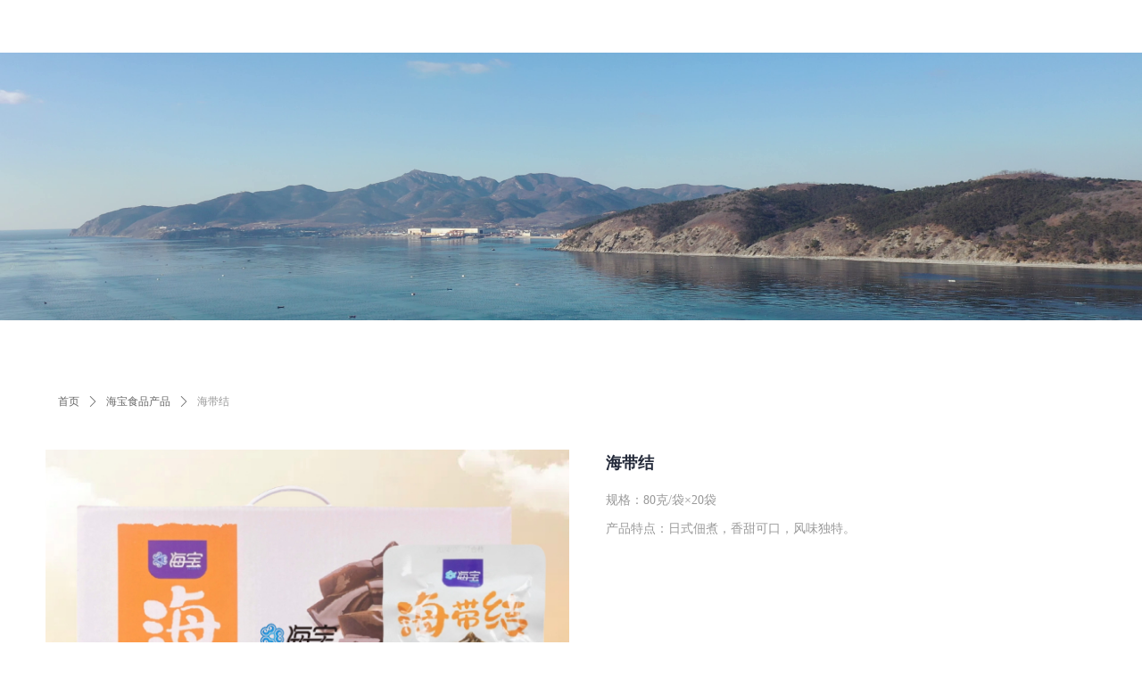

--- FILE ---
content_type: text/css
request_url: http://img.wanwang.xin/pubsf/10301/10301244/css/1133605_Pc_zh-CN.css?preventCdnCacheSeed=801f4610c07941b6ae9ac5cad2244ab1
body_size: 2949
content:
.tem_132_14 {position: relative;}.tem_132_14 .fullcolumn-outer {background-color: rgb(249, 249, 249);background-image: none;background-position: 50% 50%;background-repeat: repeat;background: -moz-linear-gradient(top, none, none);background: -o-linear-gradient(top, none, none);background: linear-gradient(top, none, none);background: -webkit-gradient(linear, left top, left bottom, from(none), to(none));background-size: auto;position: absolute;top: 0px;bottom: 0px;z-index: -1;}.tem_132_14 .fullcolumn-inner {background-color: transparent;background-image: none;background-repeat: repeat;background-position: 50% 50%;background: -moz-linear-gradient(top, none, none);background: -o-linear-gradient(top, none, none);background: linear-gradient(top, none, none);background: -webkit-gradient(linear, left top, left bottom, from(none), to(none));position: relative;margin: 0 auto;width: 100%;height: 100%;}.smartFixed .tem_132_14 .fullcolumn-outer {left: 0 !important;}.tem_134_14 .w-company-info {line-height: 16px;text-align: left;}.tem_134_14 .w-company-info .company-info-item {overflow: hidden;}.tem_134_14 .w-company-info .company-info-item a {display: block;margin-bottom: 16px;color: #666;font-size: 12px;font-family: Tahoma;font-weight: 400;text-decoration: none;font-style: normal;}.tem_134_14 .w-company-info .company-info-item .company-info-titleBox {float: left;text-align: right;width: 70px;overflow: hidden;text-overflow: ellipsis;white-space: nowrap;}.tem_134_14 .w-company-info .company-info-item .company-info-icon {display: inline-block;*display: inline;*zoom: 1;width: 14px;margin-right: 5px;vertical-align: top;}.tem_134_14 .w-company-info .company-info-item .ltd-icon {color: #666;font-size: 14px;}.tem_134_14 .w-company-info .company-info-item .company-info-title {color: ##666;*display: inline;*zoom: 1;}.tem_134_14 .company-info-item .company-text {overflow: hidden;word-wrap: break-word;}.tem_134_14 .w-company-info .company-info-item .company-info-icon.mw-icon-hide {display: none}.tem_134_14 .w-company-info .company-info-item .company-info-title.mw-icon-hide {display: none}.tem_135_14 .w-company-info {line-height: 20px;text-align: center;}.tem_135_14 .w-company-info .company-info-item a {width: 100%;font-family: Tahoma;color: #999999;font-size: 12px;}.tem_135_14 .w-company-info .company-info-item:first-child {padding-left: 0;}.tem_135_14 .w-company-info .company-info-item {padding-left: 10px;}.tem_135_14 .w-company-info .company-info-item .company-info-icon {vertical-align: top;}.tem_135_14 .w-company-info .company-info-item .company-info-icon.mw-icon-hide {display: none}.tem_135_14 .w-company-info .company-info-item .ltd-icon {margin-right: 5px;color: #D7D7D7;font-size: 12px;}.tem_136_14 > .w-container {border-radius: 0px;-webkit-border-radius: 0px;-moz-border-radius: 0px;border-right: 0 none transparent;border-top: 0 none transparent;border-bottom: 0 none transparent;border-left: 0 none transparent;border-radius: 0px;background-color: rgba(0, 0, 0, 0);background-image: none;background-repeat: repeat;background-position: 0 0;background: -moz-linear-gradient(top, none, none);background: -o-linear-gradient(top, none, none);background: -ms-linear-gradient(top, none,none);background: linear-gradient(top, none, none);background: -webkit-gradient(linear, left top, left bottom, from(none), to(none));background-size: auto;/*-box-shadow-*/-moz-box-shadow: 0 0 0 transparent;-webkit-box-shadow: 0 0 0 transparent;-ms-box-shadow: 0 0 0 transparent;-o-box-shadow: 0 0 0 transparent;box-shadow: 0 0 0 transparent;position: absolute;left: 0px;top: 0px;bottom: 0px;right: 0px;}.tem_136_14 > .w-container > div {width: 100%;height: 100%;position: relative;}/*.tem_137_14 {overflow: hidden !important;}*/.tem_137_14 .w-image-box {text-align: center;border-top: 0px solid #fff;border-right: 0px solid #fff;border-bottom: 0px solid #fff;border-left: 0px solid #fff;border-radius: 1px;-webkit-opacity: 1;-moz-opacity: 1;-ms-opacity: 1;opacity: 1;filter: alpha(opacity=100);-moz-box-shadow: 0 0 0 transparent;-webkit-box-shadow: 0 0 0 transparent;-ms-box-shadow: 0 0 0 transparent;-o-box-shadow: 0 0 0 transparent;box-shadow: 0 0 0 transparent;box-sizing: border-box;overflow: hidden;width: 100%;height: 100%;}.tem_137_14 .w-image-box img {border: 0;width: 100%;height: 100%;display: block;/*object-fit: cover;*/}.tem_137_14 .w-image-box .imgCliped {width: 100% !important;height: 100% !important;margin-left: 0 !important;margin-top: 0 !important;}.tem_138_14 {color: inherit;}.tem_138_14 h1, .tem_138_14 h2, .tem_138_14 h3, .tem_138_14 h4, .tem_138_14 h5, .tem_138_14 h6 {font-weight: normal;line-height: 1.2;}.tem_138_14 h2 {font-size: 1.5em;font-weight: normal;}.tem_138_14 h1 {font-size: 2em;font-weight: normal;}.tem_138_14 h3 {font-size: 1.17em;font-weight: normal;}.tem_138_14 h4 {font-size: 13px;font-weight: normal;}.tem_138_14 h5 {font-size: 0.83em;font-weight: normal;}.tem_138_14 h6 {font-size: 0.67em;font-weight: normal;}#cke_txtc_tem_138_14 {z-index: 1000001 !important;}.cke_editor_txtc_tem_138_14_dialog .cke_dialog {z-index: 1000001 !important;}.cke_dialog_background_cover {z-index: 100000 !important;}.hidden-border {border: transparent 1px dotted;}table.cke_show_border,table.cke_show_border > tr > td,table.cke_show_border > tr > th,table.cke_show_border > tbody > tr > td,table.cke_show_border > tbody > tr > th,table.cke_show_border > thead > tr > td,table.cke_show_border > thead > tr > th,table.cke_show_border > tfoot > tr > td,table.cke_show_border > tfoot > tr > th {border: #d3d3d3 1px dotted;}/*.tem_139_58 {overflow: hidden !important;}*/.tem_139_58 .w-image-box {text-align: center;border-top: 0px solid #fff;border-right: 0px solid #fff;border-bottom: 0px solid #fff;border-left: 0px solid #fff;border-radius: 1px;-webkit-opacity: 1;-moz-opacity: 1;-ms-opacity: 1;opacity: 1;filter: alpha(opacity=100);-moz-box-shadow: 0 0 0 transparent;-webkit-box-shadow: 0 0 0 transparent;-ms-box-shadow: 0 0 0 transparent;-o-box-shadow: 0 0 0 transparent;box-shadow: 0 0 0 transparent;box-sizing: border-box;overflow: hidden;width: 100%;height: 100%;}.tem_139_58 .w-image-box img {border: 0;width: 100%;height: 100%;display: block;/*object-fit: cover;*/}.tem_139_58 .w-image-box .imgCliped {width: 100% !important;height: 100% !important;margin-left: 0 !important;margin-top: 0 !important;}.tem_1_39 .w-crumbs {/*-padding-*/padding: 0;margin: 0;/*-size-*/width: 100%;height: auto;line-height: 34px;/*-font-*/text-align: left;/*-font-*/font-size: 12px;color: #999;font-family: 'Microsoft YaHei';font-weight: normal;font-style: normal;text-decoration: none;word-wrap: break-word;word-break: break-all;background-color: transparent;background-image: none;background-repeat: repeat;background-position: 0 0;background: -moz-linear-gradient(top, none, none);background: -o-linear-gradient(top, none, none);background: -ms-linear-gradient(top, none,none);background: linear-gradient(top, none, none);background: -webkit-gradient(linear, left top, left bottom, from(none), to(none));background-size: auto;}.tem_1_39 .w-crumbs:before {content: '';padding: 0 5px;}.tem_1_39 .w-crumbs .w-crumbs-item {/*-padding-*/padding: 0;margin: 0;/*-display-*/display: inline-block;/*-font-*/font-family: 'Microsoft YaHei';font-size: 12px;color: #666;font-weight: normal;font-style: normal;text-decoration: none;word-wrap: break-word;word-break: break-all;outline: none;}.tem_1_39 .w-crumbs .w-crumbs-item:hover {/*-font-*/color: #48B6F8;font-weight: normal;font-style: normal;text-decoration: none;}.tem_1_39 .w-crumbs .w-arrowicon {/*-padding-*/padding: 0;margin: 0 3px;/*-display-*/display: inline;/*-font-*/font-size: 12px;color: #666;}.tem_1_39 .w-crumbs .w-arrowicon.w-icon-hide {display: none;}.tem_2_58 .w-slider {/*-padding-*/padding: 0;margin: 0 auto;/*-position-*/position: relative;top: 0px;left: 0px;/*-size-*/width: 587px;height: 400px;cursor: default;/*-overflow-*/overflow: visibility;visibility: hidden;}.tem_2_58 .w-slider {/*-size-*/width: 587px;height: 400px;}.tem_2_58 .w-slider .w-slider-wrap {/*-size-*/width: 587px;height: 400px;/* position */position: relative;top: 0px;left: 0px;overflow: hidden;cursor: default;}.tem_2_58 .w-slider .w-slider-wrap .w-imglink {display: block;width: 100%;height: 100%;/* background */background-image: none;background-repeat: no-repeat;background-position: left top;background: -moz-linear-gradient(top, none, none);background: -webkit-gradient(linear, left top, left bottom, from(none), to(none));background: -o-linear-gradient(top, none, none);background: -ms-linear-gradient(top, none,none);background: linear-gradient(top, none, none);}.tem_2_58 .w-slider .w-slider-title {/*-position-*/position: absolute;bottom: 0px;left: 0px;/*-size-*/width: 587px;height: 36px;}.tem_2_58 .w-slider .w-slider-title .w-slider-titlewrap {cursor: default;}.tem_2_58 .w-slider .w-slider-title .w-slider-titlein {/*-position-*/position: absolute;top: 0;left: 0;/*-size-*/width: 587px;height: 36px;}.tem_2_58 .w-slider .w-slider-title .w-slider-titletext {/*-position-*/position: absolute;top: 0;left: 0;/*-size-*/width: 100%;height: 36px;line-height: 36px;/*font*/font-family: 'Microsoft YaHei';font-size: 12px;color: #FFF;text-align: left;font-weight: normal;font-style: normal;text-decoration: none;}.tem_2_58 .w-slider .w-slider-title .w-slider-titlebg {/*-position-*/position: absolute;top: 0;left: 0;/*-size-*/width: 100%;height: 100%;/*-background-*/background-color: rgba(000,000,000,.2);}.tem_2_58 .w-slider .w-point {/*-position-*/position: absolute;z-index: 9;bottom: -20px;right: 16px;}.tem_2_58 .w-slider .w-point .w-point-item {/*-size-*/width: 42px;height: 9px;/*-background-*/border-top: 1px rgb(36, 42, 58) solid;background-color: transparent;/*-transition-*/-webkit-transition: all 300ms linear;-moz-transition: all 300ms linear;-o-transition: all 300ms linear;-ms-transition: all 300ms linear;transition: all 300ms linear;cursor: pointer;}.tem_2_58 .w-slider .w-point .w-point-item:hover {/*-size-*/width: 42px;height: 4px;/*-background-*/border-top: none;background-color: rgb(151, 219, 240);cursor: pointer;}.tem_2_58 .w-slider .w-point .w-point-item.w-point-itemav {/*-size-*/width: 42px;height: 4px;/*-background-*/border-top: none;background-color: rgb(151, 219, 240);}.tem_2_58 .w-slider .w-point-left, .tem_2_58 .w-slider .w-point-right {/*-display-*/display: block;/*-position-*/position: absolute;bottom: 0;/*-size-*/width: 30px;height: 50px;background-color: rgba(000,000,000,.2);cursor: pointer;text-align: center;overflow: hidden;/*-transition-*/-webkit-transition: all 200ms linear;-moz-transition: all 200ms linear;-o-transition: all 200ms linear;-ms-transition: all 200ms linear;transition: all 200ms linear;}.tem_2_58 .w-slider .w-point-left:hover, .tem_2_58 .w-sliderd .w-point-right:hover {background-color: rgba(000,000,000,.4);}.tem_2_58 .w-slider .w-point-left {/*-position-*/left: 12px;}.tem_2_58 .w-slider .w-point-right {/*-position-*/right: 12px;}.tem_2_58 .w-slider .w-point-left .w-itemicon, .w-slider .w-point-right .w-itemicon {/*-font-*/color: #FFF;font-size: 16px;line-height: 50px;filter: alpha(opacity=8);-moz-opacity: .8;-webkit-opacity: .8;-ms-opacity: .8;-o-opacity: .8;opacity: .8;}.tem_32_58 > .w-container {border-radius: 0px;-webkit-border-radius: 0px;-moz-border-radius: 0px;border-right: 0 none transparent;border-top: 0 none transparent;border-bottom: 0 none transparent;border-left: 0 none transparent;border-radius: 0px;background-color: rgba(0, 0, 0, 0);background-image: none;background-repeat: repeat;background-position: 0 0;background: -moz-linear-gradient(top, none, none);background: -o-linear-gradient(top, none, none);background: -ms-linear-gradient(top, none,none);background: linear-gradient(top, none, none);background: -webkit-gradient(linear, left top, left bottom, from(none), to(none));background-size: auto;/*-box-shadow-*/-moz-box-shadow: 0 0 0 transparent;-webkit-box-shadow: 0 0 0 transparent;-ms-box-shadow: 0 0 0 transparent;-o-box-shadow: 0 0 0 transparent;box-shadow: 0 0 0 transparent;position: absolute;left: 0px;top: 0px;bottom: 0px;right: 0px;}.tem_32_58 > .w-container > div {width: 100%;height: 100%;position: relative;}.tem_3_50 .w-title {/*-padding-*/padding: 0;margin: 0;/*-size-*/width: 100%;height: auto;/*-font-*/font-family: 'Noto Sans CJK';color: #242a3a;font-size: 18px;font-weight: bold;font-style: normal;text-decoration: none;text-align: left;line-height: 31px;word-wrap: break-word;word-break: normal;}.tem_4_25 .w-info {/*-padding-*/padding: 0;margin: 0;/*-size-*/width: 100%;height: auto;/*-font-*/font-family: 'Microsoft YaHei';color: #999999;font-size: 14px;font-weight: normal;font-style: normal;text-decoration: none;text-align: left;line-height: 32px;word-wrap: break-word;word-break: normal;}.tem_28_12 .w-slide {margin: 0;padding: 0;width:100%;height: 300px;position: relative;top: 0px;left: 0px;overflow: hidden;visibility: hidden;z-index: 1 !important;}.tem_28_12 .w-slide-inner {margin: 0;padding: 0;cursor: default;position: relative;top: 0px;left: 0px;height: 300px;overflow: hidden;}.tem_28_12 .w-slide-inner .content-box {background-repeat: no-repeat;background-position: 50% 50%;background-size: cover;opacity: 1;}.tem_28_12 .w-slide-inner .content-box > .content-box-inner {width: 100% !important;height: 300px !important;position: absolute;z-index: 0 !important;top: 0;left: 0;background-size: cover;}.tem_28_12 .w-slide-inner .content-box>.smAreaC {height: 300px;}.tem_28_12 .w-slide-btn-box {margin: 0;padding: 0;position: absolute;bottom: 16px;right: 16px;}.tem_28_12 .w-slide-btn-box div, .tem_28_12 .w-slide-btn-box div:hover, .tem_28_12 .w-slide-btn-box .w-slide-btnav {margin: 0;padding: 0;position: absolute;width: 15px;height: 15px;border-radius: 50%;overflow: hidden;cursor: pointer;}.tem_28_12 .w-slide-btn-box .w-slide-btnav {background-color: transparent;}.tem_28_12 .w-slide-btn-box div {background-color: rgba(255, 255, 255, 0.15);}.tem_28_12 .w-slide-btn-box .w-slide-btnav {background-color: rgba(255, 255, 255, 0.6);}.tem_28_12 .w-slide-btn-box .w-slide-btndn, .tem_28_12 .w-slide-btn-box .dn:hover {}.tem_28_12 .w-slide .w-slide-arrowl {margin: 0;padding: 0;top: 0px;left: 10px !important;}.tem_28_12 .w-slide .w-slide-arrowr {margin: 0;padding: 0;top: 0px;left:auto !important;right: 10px;}.tem_28_12 .w-slide .w-slide-arrowl,.tem_28_12 .w-slide .w-slide-arrowr {margin: 0;padding: 20px 8px;display: block;position: absolute;background-color: rgba(0, 0, 0, 0.24);cursor: pointer;text-align: center;overflow: hidden;transition: all 0ms linear;}.tem_28_12 .w-slide .w-slide-arrowl .w-itemicon,.tem_28_12 .w-slide .w-slide-arrowr .w-itemicon {color: #FFF;font-size: 20px;-moz-opacity: .8;-webkit-opacity: .8;-ms-opacity: .8;-o-opacity: .8;opacity: .8;}.tem_28_12 .w-slide .w-slide-arrowl:hover {color: #fff;}.tem_28_12 .w-slide .w-slide-arrowr:hover {color: #fff;}.tem_28_12 .w-slide .w-slide-arrowl.w-slide-arrowldn {background-position: -256px -37px;}.tem_28_12 .w-slide .w-slide-arrowr.w-slide-arrowrdn {background-position: -315px -37px;}.tem_28_12 {position: relative;}.smart-resize .tem_28_12 .w-slide-control {display: block;}.tem_28_12 .w-slide-control {display: none;padding: 0 8px;position: absolute;border-radius: 4px 4px 0 0;background-color: #609ee9;width: 120px;height: 32px;line-height: 32px;font-size: 12px;color: #FFF;text-align: center;}.tem_28_12 .w-slide-control.w-control-top {top: -32px;left: 248px;}.tem_28_12 .w-slide-control.w-control-bottom {bottom: -32px;left: 248px;border-radius: 0 0 4px 4px;}.tem_28_12 .w-slide-control .w-control-link {width: 20px;height: 32px;float: left;text-decoration: none;}.tem_28_12 .w-slide-control .w-control-link .w-control-icon {margin-top: 7px;display: block;width: 18px;height: 18px;line-height: 18px;border-radius: 50px;background-color: #3E89E5;}.tem_28_12 .w-slide-control .w-control-link .w-control-icon .mw-iconfont {color: #FFF;font-size: 10px;}.tem_28_12 .w-slide-control .w-control-text {width: 80px;float: left;display: inline-block;font-family: Tahoma;}.tem_28_12 .w-slide-control .w-control-link .mw-iconfont {font-size: 12px;color: #FFF;}.tem_28_12 .w-slide-control .w-control-link .mw-iconfont:hover {color: #ecf5ff;}@-webkit-keyframes zoomIn {from {opacity: 0;-webkit-transform: scale3d(.3, .3, .3);transform: scale3d(.3, .3, .3);}50% {opacity: 1;-webkit-transform: scale3d(1, 1, 1);transform: scale3d(1, 1, 1);}to {opacity: 1;-webkit-transform: scale3d(1, 1, 1);transform: scale3d(1, 1, 1);}}@keyframes zoomIn {from {opacity: 0;-webkit-transform: scale3d(.3, .3, .3);transform: scale3d(.3, .3, .3);}50% {opacity: 1;}to {opacity: 1;}}.zoomIn {-webkit-animation-name: zoomIn;animation-name: zoomIn;}.tem_29_12 > .w-container {border-radius: 0px;-webkit-border-radius: 0px;-moz-border-radius: 0px;border-right: 0 none transparent;border-top: 0 none transparent;border-bottom: 0 none transparent;border-left: 0 none transparent;border-radius: 0px;background-color: transparent;background-image: none;background-repeat: repeat;background-position: 0 0;background: -moz-linear-gradient(top, none, none);background: -o-linear-gradient(top, none, none);background: -ms-linear-gradient(top, none,none);background: linear-gradient(top, none, none);background: -webkit-gradient(linear, left top, left bottom, from(none), to(none));background-size: auto;/*-box-shadow-*/-moz-box-shadow: 0 0 0 transparent;-webkit-box-shadow: 0 0 0 transparent;-ms-box-shadow: 0 0 0 transparent;-o-box-shadow: 0 0 0 transparent;box-shadow: 0 0 0 transparent;position: absolute;left: 0px;top: 0px;bottom: 0px;right: 0px;}.tem_29_12 > .w-container > div {width: 100%;height: 100%;position: relative;}.tem_23_27 .w-previous {/*-padding-*/padding: 0;margin: 0;/*-size-*/width: 100%;height: auto;/*-display-*/display: block;/*-font-*/font-family: 'Microsoft YaHei';font-size: 12px;color: #666;font-weight: normal;font-style: normal;text-decoration: none;text-align: left;line-height: 24px;word-wrap: break-word;word-break: normal;outline: none;/*-transition-*/-webkit-transition: all 200ms linear;-moz-transition: all 200ms linear;-o-transition: all 200ms linear;-ms-transition: all 200ms linear;transition: all 200ms linear;}.tem_23_27 .w-previous .w-arrowicon{/*-padding-*/padding:0;margin:0 5px 0 0;/*-display-*/display:inline-block;/*-font-*/font-size:12px;vertical-align:middle;line-height:24px;}.tem_23_27 .w-previous .w-previous-left{/*-display-*/display:inline;}.tem_23_27 .w-previous .w-previous-title{/*-padding-*/padding:0;margin:0;/*-display-*/display:inline;}.tem_23_27 .w-previous:hover{/*-font-*/color:#242a3a;font-weight:normal;font-style:normal;text-decoration:none;}.tem_23_27 .w-previous .w-hide{display:none;}.tem_24_43 .w-next {/*-padding-*/padding: 0;margin: 0;/*-display-*/width: 100%;height: auto;display: block;/*-font-*/font-family: 'Microsoft YaHei';font-size: 12px;color: #666;font-weight: normal;font-style: normal;text-decoration: none;text-align: left;line-height: 24px;word-wrap: break-word;word-break: normal;outline: none;/*-transition-*/-webkit-transition: all 200ms linear;-moz-transition: all 200ms linear;-o-transition: all 200ms linear;-ms-transition: all 200ms linear;transition: all 200ms linear;}.tem_24_43 .w-next .w-arrowicon{/*-padding-*/padding:0;margin:0 5px 0 0;/*-display-*/display:inline-block;/*-font-*/font-size:12px;vertical-align:middle;line-height:24px;}.tem_24_43 .w-next .w-next-left{/*-display-*/display:inline-block;}.tem_24_43 .w-next .w-next-title{/*-padding-*/padding:0;margin:0;/*-display-*/display:inline;}.tem_24_43 .w-next:hover{/*-font-*/color:#242a3a;font-weight:normal;font-style:normal;text-decoration:none;}.tem_24_43 .w-next .w-hide{display:none;}